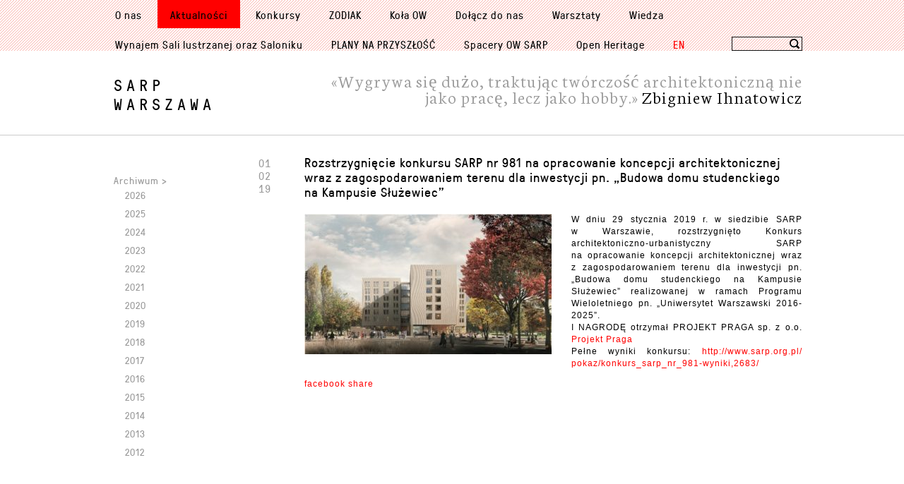

--- FILE ---
content_type: text/html; charset=UTF-8
request_url: https://sarp.warszawa.pl/rozstrzygniecie-konkursu-sarp-nr-981-na-opracowanie-koncepcji-architektonicznej-wraz-z-zagospodarowaniem-terenu-dla-inwestycji-pn-budowa-domu-studenckiego-na-kampusie-sluzewiec/
body_size: 9166
content:
<!DOCTYPE html>
<html lang="pl-PL">
<head>

	<meta charset="UTF-8" />
	<meta name="viewport" content="width=device-width" />
	<title>Rozstrzygnięcie konkursu SARP nr 981 na opracowanie koncepcji architektonicznej wraz z zagospodarowaniem terenu dla inwestycji pn. „Budowa domu studenckiego na Kampusie Służewiec” | Oddział Warszawski SARP</title>
	<link rel="profile" href="https://gmpg.org/xfn/11" />
	<link rel="pingback" href="https://sarp.warszawa.pl/wordpress/xmlrpc.php" />

  <link rel="shortcut icon" href="https://sarp.warszawa.pl/wordpress/wp-content/themes/sarp/img/favicon.ico" />
  <link rel="apple-touch-icon" sizes="57x57" href="https://sarp.warszawa.pl/wordpress/wp-content/themes/sarp/img/apple-touch-icon-57x57.png"> 

	<meta name='robots' content='max-image-preview:large' />
<link rel="alternate" type="application/rss+xml" title="Oddział Warszawski SARP &raquo; Kanał z wpisami" href="https://sarp.warszawa.pl/feed/" />
<link rel="alternate" title="oEmbed (JSON)" type="application/json+oembed" href="https://sarp.warszawa.pl/wp-json/oembed/1.0/embed?url=https%3A%2F%2Fsarp.warszawa.pl%2Frozstrzygniecie-konkursu-sarp-nr-981-na-opracowanie-koncepcji-architektonicznej-wraz-z-zagospodarowaniem-terenu-dla-inwestycji-pn-budowa-domu-studenckiego-na-kampusie-sluzewiec%2F" />
<link rel="alternate" title="oEmbed (XML)" type="text/xml+oembed" href="https://sarp.warszawa.pl/wp-json/oembed/1.0/embed?url=https%3A%2F%2Fsarp.warszawa.pl%2Frozstrzygniecie-konkursu-sarp-nr-981-na-opracowanie-koncepcji-architektonicznej-wraz-z-zagospodarowaniem-terenu-dla-inwestycji-pn-budowa-domu-studenckiego-na-kampusie-sluzewiec%2F&#038;format=xml" />
<style id='wp-img-auto-sizes-contain-inline-css' type='text/css'>
img:is([sizes=auto i],[sizes^="auto," i]){contain-intrinsic-size:3000px 1500px}
/*# sourceURL=wp-img-auto-sizes-contain-inline-css */
</style>
<style id='wp-emoji-styles-inline-css' type='text/css'>

	img.wp-smiley, img.emoji {
		display: inline !important;
		border: none !important;
		box-shadow: none !important;
		height: 1em !important;
		width: 1em !important;
		margin: 0 0.07em !important;
		vertical-align: -0.1em !important;
		background: none !important;
		padding: 0 !important;
	}
/*# sourceURL=wp-emoji-styles-inline-css */
</style>
<style id='wp-block-library-inline-css' type='text/css'>
:root{--wp-block-synced-color:#7a00df;--wp-block-synced-color--rgb:122,0,223;--wp-bound-block-color:var(--wp-block-synced-color);--wp-editor-canvas-background:#ddd;--wp-admin-theme-color:#007cba;--wp-admin-theme-color--rgb:0,124,186;--wp-admin-theme-color-darker-10:#006ba1;--wp-admin-theme-color-darker-10--rgb:0,107,160.5;--wp-admin-theme-color-darker-20:#005a87;--wp-admin-theme-color-darker-20--rgb:0,90,135;--wp-admin-border-width-focus:2px}@media (min-resolution:192dpi){:root{--wp-admin-border-width-focus:1.5px}}.wp-element-button{cursor:pointer}:root .has-very-light-gray-background-color{background-color:#eee}:root .has-very-dark-gray-background-color{background-color:#313131}:root .has-very-light-gray-color{color:#eee}:root .has-very-dark-gray-color{color:#313131}:root .has-vivid-green-cyan-to-vivid-cyan-blue-gradient-background{background:linear-gradient(135deg,#00d084,#0693e3)}:root .has-purple-crush-gradient-background{background:linear-gradient(135deg,#34e2e4,#4721fb 50%,#ab1dfe)}:root .has-hazy-dawn-gradient-background{background:linear-gradient(135deg,#faaca8,#dad0ec)}:root .has-subdued-olive-gradient-background{background:linear-gradient(135deg,#fafae1,#67a671)}:root .has-atomic-cream-gradient-background{background:linear-gradient(135deg,#fdd79a,#004a59)}:root .has-nightshade-gradient-background{background:linear-gradient(135deg,#330968,#31cdcf)}:root .has-midnight-gradient-background{background:linear-gradient(135deg,#020381,#2874fc)}:root{--wp--preset--font-size--normal:16px;--wp--preset--font-size--huge:42px}.has-regular-font-size{font-size:1em}.has-larger-font-size{font-size:2.625em}.has-normal-font-size{font-size:var(--wp--preset--font-size--normal)}.has-huge-font-size{font-size:var(--wp--preset--font-size--huge)}.has-text-align-center{text-align:center}.has-text-align-left{text-align:left}.has-text-align-right{text-align:right}.has-fit-text{white-space:nowrap!important}#end-resizable-editor-section{display:none}.aligncenter{clear:both}.items-justified-left{justify-content:flex-start}.items-justified-center{justify-content:center}.items-justified-right{justify-content:flex-end}.items-justified-space-between{justify-content:space-between}.screen-reader-text{border:0;clip-path:inset(50%);height:1px;margin:-1px;overflow:hidden;padding:0;position:absolute;width:1px;word-wrap:normal!important}.screen-reader-text:focus{background-color:#ddd;clip-path:none;color:#444;display:block;font-size:1em;height:auto;left:5px;line-height:normal;padding:15px 23px 14px;text-decoration:none;top:5px;width:auto;z-index:100000}html :where(.has-border-color){border-style:solid}html :where([style*=border-top-color]){border-top-style:solid}html :where([style*=border-right-color]){border-right-style:solid}html :where([style*=border-bottom-color]){border-bottom-style:solid}html :where([style*=border-left-color]){border-left-style:solid}html :where([style*=border-width]){border-style:solid}html :where([style*=border-top-width]){border-top-style:solid}html :where([style*=border-right-width]){border-right-style:solid}html :where([style*=border-bottom-width]){border-bottom-style:solid}html :where([style*=border-left-width]){border-left-style:solid}html :where(img[class*=wp-image-]){height:auto;max-width:100%}:where(figure){margin:0 0 1em}html :where(.is-position-sticky){--wp-admin--admin-bar--position-offset:var(--wp-admin--admin-bar--height,0px)}@media screen and (max-width:600px){html :where(.is-position-sticky){--wp-admin--admin-bar--position-offset:0px}}

/*# sourceURL=wp-block-library-inline-css */
</style><style id='global-styles-inline-css' type='text/css'>
:root{--wp--preset--aspect-ratio--square: 1;--wp--preset--aspect-ratio--4-3: 4/3;--wp--preset--aspect-ratio--3-4: 3/4;--wp--preset--aspect-ratio--3-2: 3/2;--wp--preset--aspect-ratio--2-3: 2/3;--wp--preset--aspect-ratio--16-9: 16/9;--wp--preset--aspect-ratio--9-16: 9/16;--wp--preset--color--black: #000000;--wp--preset--color--cyan-bluish-gray: #abb8c3;--wp--preset--color--white: #ffffff;--wp--preset--color--pale-pink: #f78da7;--wp--preset--color--vivid-red: #cf2e2e;--wp--preset--color--luminous-vivid-orange: #ff6900;--wp--preset--color--luminous-vivid-amber: #fcb900;--wp--preset--color--light-green-cyan: #7bdcb5;--wp--preset--color--vivid-green-cyan: #00d084;--wp--preset--color--pale-cyan-blue: #8ed1fc;--wp--preset--color--vivid-cyan-blue: #0693e3;--wp--preset--color--vivid-purple: #9b51e0;--wp--preset--gradient--vivid-cyan-blue-to-vivid-purple: linear-gradient(135deg,rgb(6,147,227) 0%,rgb(155,81,224) 100%);--wp--preset--gradient--light-green-cyan-to-vivid-green-cyan: linear-gradient(135deg,rgb(122,220,180) 0%,rgb(0,208,130) 100%);--wp--preset--gradient--luminous-vivid-amber-to-luminous-vivid-orange: linear-gradient(135deg,rgb(252,185,0) 0%,rgb(255,105,0) 100%);--wp--preset--gradient--luminous-vivid-orange-to-vivid-red: linear-gradient(135deg,rgb(255,105,0) 0%,rgb(207,46,46) 100%);--wp--preset--gradient--very-light-gray-to-cyan-bluish-gray: linear-gradient(135deg,rgb(238,238,238) 0%,rgb(169,184,195) 100%);--wp--preset--gradient--cool-to-warm-spectrum: linear-gradient(135deg,rgb(74,234,220) 0%,rgb(151,120,209) 20%,rgb(207,42,186) 40%,rgb(238,44,130) 60%,rgb(251,105,98) 80%,rgb(254,248,76) 100%);--wp--preset--gradient--blush-light-purple: linear-gradient(135deg,rgb(255,206,236) 0%,rgb(152,150,240) 100%);--wp--preset--gradient--blush-bordeaux: linear-gradient(135deg,rgb(254,205,165) 0%,rgb(254,45,45) 50%,rgb(107,0,62) 100%);--wp--preset--gradient--luminous-dusk: linear-gradient(135deg,rgb(255,203,112) 0%,rgb(199,81,192) 50%,rgb(65,88,208) 100%);--wp--preset--gradient--pale-ocean: linear-gradient(135deg,rgb(255,245,203) 0%,rgb(182,227,212) 50%,rgb(51,167,181) 100%);--wp--preset--gradient--electric-grass: linear-gradient(135deg,rgb(202,248,128) 0%,rgb(113,206,126) 100%);--wp--preset--gradient--midnight: linear-gradient(135deg,rgb(2,3,129) 0%,rgb(40,116,252) 100%);--wp--preset--font-size--small: 13px;--wp--preset--font-size--medium: 20px;--wp--preset--font-size--large: 36px;--wp--preset--font-size--x-large: 42px;--wp--preset--spacing--20: 0.44rem;--wp--preset--spacing--30: 0.67rem;--wp--preset--spacing--40: 1rem;--wp--preset--spacing--50: 1.5rem;--wp--preset--spacing--60: 2.25rem;--wp--preset--spacing--70: 3.38rem;--wp--preset--spacing--80: 5.06rem;--wp--preset--shadow--natural: 6px 6px 9px rgba(0, 0, 0, 0.2);--wp--preset--shadow--deep: 12px 12px 50px rgba(0, 0, 0, 0.4);--wp--preset--shadow--sharp: 6px 6px 0px rgba(0, 0, 0, 0.2);--wp--preset--shadow--outlined: 6px 6px 0px -3px rgb(255, 255, 255), 6px 6px rgb(0, 0, 0);--wp--preset--shadow--crisp: 6px 6px 0px rgb(0, 0, 0);}:where(.is-layout-flex){gap: 0.5em;}:where(.is-layout-grid){gap: 0.5em;}body .is-layout-flex{display: flex;}.is-layout-flex{flex-wrap: wrap;align-items: center;}.is-layout-flex > :is(*, div){margin: 0;}body .is-layout-grid{display: grid;}.is-layout-grid > :is(*, div){margin: 0;}:where(.wp-block-columns.is-layout-flex){gap: 2em;}:where(.wp-block-columns.is-layout-grid){gap: 2em;}:where(.wp-block-post-template.is-layout-flex){gap: 1.25em;}:where(.wp-block-post-template.is-layout-grid){gap: 1.25em;}.has-black-color{color: var(--wp--preset--color--black) !important;}.has-cyan-bluish-gray-color{color: var(--wp--preset--color--cyan-bluish-gray) !important;}.has-white-color{color: var(--wp--preset--color--white) !important;}.has-pale-pink-color{color: var(--wp--preset--color--pale-pink) !important;}.has-vivid-red-color{color: var(--wp--preset--color--vivid-red) !important;}.has-luminous-vivid-orange-color{color: var(--wp--preset--color--luminous-vivid-orange) !important;}.has-luminous-vivid-amber-color{color: var(--wp--preset--color--luminous-vivid-amber) !important;}.has-light-green-cyan-color{color: var(--wp--preset--color--light-green-cyan) !important;}.has-vivid-green-cyan-color{color: var(--wp--preset--color--vivid-green-cyan) !important;}.has-pale-cyan-blue-color{color: var(--wp--preset--color--pale-cyan-blue) !important;}.has-vivid-cyan-blue-color{color: var(--wp--preset--color--vivid-cyan-blue) !important;}.has-vivid-purple-color{color: var(--wp--preset--color--vivid-purple) !important;}.has-black-background-color{background-color: var(--wp--preset--color--black) !important;}.has-cyan-bluish-gray-background-color{background-color: var(--wp--preset--color--cyan-bluish-gray) !important;}.has-white-background-color{background-color: var(--wp--preset--color--white) !important;}.has-pale-pink-background-color{background-color: var(--wp--preset--color--pale-pink) !important;}.has-vivid-red-background-color{background-color: var(--wp--preset--color--vivid-red) !important;}.has-luminous-vivid-orange-background-color{background-color: var(--wp--preset--color--luminous-vivid-orange) !important;}.has-luminous-vivid-amber-background-color{background-color: var(--wp--preset--color--luminous-vivid-amber) !important;}.has-light-green-cyan-background-color{background-color: var(--wp--preset--color--light-green-cyan) !important;}.has-vivid-green-cyan-background-color{background-color: var(--wp--preset--color--vivid-green-cyan) !important;}.has-pale-cyan-blue-background-color{background-color: var(--wp--preset--color--pale-cyan-blue) !important;}.has-vivid-cyan-blue-background-color{background-color: var(--wp--preset--color--vivid-cyan-blue) !important;}.has-vivid-purple-background-color{background-color: var(--wp--preset--color--vivid-purple) !important;}.has-black-border-color{border-color: var(--wp--preset--color--black) !important;}.has-cyan-bluish-gray-border-color{border-color: var(--wp--preset--color--cyan-bluish-gray) !important;}.has-white-border-color{border-color: var(--wp--preset--color--white) !important;}.has-pale-pink-border-color{border-color: var(--wp--preset--color--pale-pink) !important;}.has-vivid-red-border-color{border-color: var(--wp--preset--color--vivid-red) !important;}.has-luminous-vivid-orange-border-color{border-color: var(--wp--preset--color--luminous-vivid-orange) !important;}.has-luminous-vivid-amber-border-color{border-color: var(--wp--preset--color--luminous-vivid-amber) !important;}.has-light-green-cyan-border-color{border-color: var(--wp--preset--color--light-green-cyan) !important;}.has-vivid-green-cyan-border-color{border-color: var(--wp--preset--color--vivid-green-cyan) !important;}.has-pale-cyan-blue-border-color{border-color: var(--wp--preset--color--pale-cyan-blue) !important;}.has-vivid-cyan-blue-border-color{border-color: var(--wp--preset--color--vivid-cyan-blue) !important;}.has-vivid-purple-border-color{border-color: var(--wp--preset--color--vivid-purple) !important;}.has-vivid-cyan-blue-to-vivid-purple-gradient-background{background: var(--wp--preset--gradient--vivid-cyan-blue-to-vivid-purple) !important;}.has-light-green-cyan-to-vivid-green-cyan-gradient-background{background: var(--wp--preset--gradient--light-green-cyan-to-vivid-green-cyan) !important;}.has-luminous-vivid-amber-to-luminous-vivid-orange-gradient-background{background: var(--wp--preset--gradient--luminous-vivid-amber-to-luminous-vivid-orange) !important;}.has-luminous-vivid-orange-to-vivid-red-gradient-background{background: var(--wp--preset--gradient--luminous-vivid-orange-to-vivid-red) !important;}.has-very-light-gray-to-cyan-bluish-gray-gradient-background{background: var(--wp--preset--gradient--very-light-gray-to-cyan-bluish-gray) !important;}.has-cool-to-warm-spectrum-gradient-background{background: var(--wp--preset--gradient--cool-to-warm-spectrum) !important;}.has-blush-light-purple-gradient-background{background: var(--wp--preset--gradient--blush-light-purple) !important;}.has-blush-bordeaux-gradient-background{background: var(--wp--preset--gradient--blush-bordeaux) !important;}.has-luminous-dusk-gradient-background{background: var(--wp--preset--gradient--luminous-dusk) !important;}.has-pale-ocean-gradient-background{background: var(--wp--preset--gradient--pale-ocean) !important;}.has-electric-grass-gradient-background{background: var(--wp--preset--gradient--electric-grass) !important;}.has-midnight-gradient-background{background: var(--wp--preset--gradient--midnight) !important;}.has-small-font-size{font-size: var(--wp--preset--font-size--small) !important;}.has-medium-font-size{font-size: var(--wp--preset--font-size--medium) !important;}.has-large-font-size{font-size: var(--wp--preset--font-size--large) !important;}.has-x-large-font-size{font-size: var(--wp--preset--font-size--x-large) !important;}
/*# sourceURL=global-styles-inline-css */
</style>

<style id='classic-theme-styles-inline-css' type='text/css'>
/*! This file is auto-generated */
.wp-block-button__link{color:#fff;background-color:#32373c;border-radius:9999px;box-shadow:none;text-decoration:none;padding:calc(.667em + 2px) calc(1.333em + 2px);font-size:1.125em}.wp-block-file__button{background:#32373c;color:#fff;text-decoration:none}
/*# sourceURL=/wp-includes/css/classic-themes.min.css */
</style>
<link rel='stylesheet' id='style-css' href='https://sarp.warszawa.pl/wordpress/wp-content/themes/sarp/style.css?ver=20171009-1' type='text/css' media='all' />
<script type="text/javascript" src="https://sarp.warszawa.pl/wordpress/wp-content/themes/sarp/js/jquery-1.9.1.min.js?ver=1.9.1" id="jquery-js"></script>
<script type="text/javascript" src="https://sarp.warszawa.pl/wordpress/wp-content/plugins/flexo-archives-widget/flexo-anim.js?ver=2.0" id="flexo-js"></script>
<link rel="https://api.w.org/" href="https://sarp.warszawa.pl/wp-json/" /><link rel="alternate" title="JSON" type="application/json" href="https://sarp.warszawa.pl/wp-json/wp/v2/posts/11743" /><link rel="EditURI" type="application/rsd+xml" title="RSD" href="https://sarp.warszawa.pl/wordpress/xmlrpc.php?rsd" />
<meta name="generator" content="WordPress 6.9" />
<link rel="canonical" href="https://sarp.warszawa.pl/rozstrzygniecie-konkursu-sarp-nr-981-na-opracowanie-koncepcji-architektonicznej-wraz-z-zagospodarowaniem-terenu-dla-inwestycji-pn-budowa-domu-studenckiego-na-kampusie-sluzewiec/" />
<link rel='shortlink' href='https://sarp.warszawa.pl/?p=11743' />

</head>

<body data-rsssl=1 class="wp-singular post-template-default single single-post postid-11743 single-format-standard wp-theme-sarp">

  <header role="banner">

  	
    <div class="banner">

      <nav role="navigation">
        <div class="inner">
          <ul id="menu-glowne-menu" class="mainnav"><li id="menu-item-7538" class="menu-item menu-item-type-post_type menu-item-object-page menu-item-7538"><a href="https://sarp.warszawa.pl/o-nas/">O nas</a></li>
<li id="menu-item-215" class="menu-item menu-item-type-custom menu-item-object-custom menu-item-215"><a href="/">Aktualności</a></li>
<li id="menu-item-65" class="menu-item menu-item-type-post_type menu-item-object-page menu-item-65"><a href="https://sarp.warszawa.pl/konkursy/">Konkursy</a></li>
<li id="menu-item-11486" class="menu-item menu-item-type-custom menu-item-object-custom menu-item-11486"><a href="http://pawilonzodiak.pl/">ZODIAK</a></li>
<li id="menu-item-7532" class="menu-item menu-item-type-post_type menu-item-object-page menu-item-7532"><a href="https://sarp.warszawa.pl/kola/">Koła OW</a></li>
<li id="menu-item-7539" class="menu-item menu-item-type-post_type menu-item-object-page menu-item-7539"><a href="https://sarp.warszawa.pl/o-nas/dolacz/">Dołącz do nas</a></li>
<li id="menu-item-7508" class="menu-item menu-item-type-post_type menu-item-object-page menu-item-7508"><a href="https://sarp.warszawa.pl/warsztaty/">Warsztaty</a></li>
<li id="menu-item-7509" class="menu-item menu-item-type-post_type menu-item-object-page menu-item-7509"><a href="https://sarp.warszawa.pl/wiedza/">Wiedza</a></li>
<li id="menu-item-11125" class="menu-item menu-item-type-post_type menu-item-object-page menu-item-11125"><a href="https://sarp.warszawa.pl/o-nas/wynajem_sali/">Wynajem Sali lustrzanej oraz Saloniku</a></li>
<li id="menu-item-18393" class="menu-item menu-item-type-post_type menu-item-object-page menu-item-18393"><a href="https://sarp.warszawa.pl/plany-na-przyszlosc-lab-2023-24/">PLANY NA PRZYSZŁOŚĆ</a></li>
<li id="menu-item-12363" class="menu-item menu-item-type-post_type menu-item-object-page menu-item-12363"><a href="https://sarp.warszawa.pl/spacery/">Spacery OW SARP</a></li>
<li id="menu-item-11080" class="menu-item menu-item-type-post_type menu-item-object-page menu-item-11080"><a href="https://sarp.warszawa.pl/h2020/">Open Heritage</a></li>
<li id="menu-item-7510" class="menu-item menu-item-type-post_type menu-item-object-page menu-item-7510"><a href="https://sarp.warszawa.pl/about-us/">EN</a></li>
</ul>          <div class="search_box">
            <form action="/search" class="search" id="searchbox_017530131646933556768:qj81jb0qgi0">
              <fieldset>
                <legend>Search box</legend>
                <p>
                  <input name="cx" type="hidden" value="017530131646933556768:qj81jb0qgi0">
                  <input name="cof" type="hidden" value="FORID:11">
                  <input id="sa" name="q" type="text">
                  <button name="sa" onclick="search(searchbox.value)" type="submit"><img src="/wordpress/wp-content/themes/sarp/img/search.svg" /></button>
                </p>
              </fieldset>
            </form>
          </div>
        </div><!-- /inner -->
      </nav>

      <div class="inner inner-header">

        <h1><a href="https://sarp.warszawa.pl/" rel="home">SARP<br />Warszawa</a></h1>

        
        
        <p class="slogan">&laquo;Wygrywa się dużo, traktując twórczość architektoniczną nie jako pracę, lecz jako hobby.&raquo; <cite>Zbigniew Ihnatowicz</cite></p>

      </div><!-- /inner -->

    </div><!-- /banner -->

  </header>

  <div id="content">

    <div class="inner">

	<section class="main" role="main-content">

			
				<article id="post-11743" class="post-11743 post type-post status-publish format-standard has-post-thumbnail hentry category-czlonkowskie category-wydarzenie-sarp category-konkurs">

  <div class="clearfix">
    <div class="post-content">

      <div class="post-head">
        <h3 class="post-title">Rozstrzygnięcie konkursu SARP nr 981 na&nbsp;opracowanie koncepcji architektonicznej wraz z&nbsp;zagospodarowaniem terenu dla inwestycji pn. „Budowa domu studenckiego na&nbsp;Kampusie Służewiec”</h3>
      </div>

      
        <img src="https://sarp.warszawa.pl/wordpress/wp-content/uploads/2019/02/1nagroda_png-e1548978048967.jpg" class="attachment-post-thumbnail size-post-thumbnail wp-post-image" alt="" decoding="async" fetchpriority="high" />
      
      <p><span id="fbPhotoSnowliftCaption" class="fbPhotosPhotoCaption" tabindex="0" aria-live="polite" data-ft="{&quot;tn&quot;:&quot;K&quot;}"><span class="hasCaption">W dniu 29 stycznia 2019 r. w&nbsp;siedzibie SARP w&nbsp;Warszawie, rozstrzygnięto Konkurs architektoniczno-urbanisty<wbr />czny SARP na&nbsp;opracowanie koncepcji architektonicznej wraz z&nbsp;zagospodarowaniem terenu dla inwestycji pn. „Budowa domu studenckiego na&nbsp;Kampusie Służewiec” realizowanej w&nbsp;ramach Programu Wieloletniego pn. „Uniwersytet Warszawski 2016-2025”.<br />
I NAGRODĘ otrzymał PROJEKT PRAGA sp. z&nbsp;o.o. <a href="https://www.facebook.com/projektpraga/?__tn__=%2CdK%2AF-R&amp;eid=ARBcxvDUt1v6XfmhPK5oK-78vgExNJ0cieuUMV6uTuoAor5qTK8EHvc14R02qkRog9sV0WQHzfZwGRj2" target="_blank" rel="noopener" data-hovercard="/ajax/hovercard/page.php?id=261389280583749&amp;extragetparams=%7B%22__tn__%22%3A%22%2CdK%2AF-R%22%2C%22eid%22%3A%22ARBcxvDUt1v6XfmhPK5oK-78vgExNJ0cieuUMV6uTuoAor5qTK8EHvc14R02qkRog9sV0WQHzfZwGRj2%22%2C%22directed_target_id%22%3Anull%2C%22groups_location%22%3Anull%7D" data-hovercard-prefer-more-content-show="1">Projekt Praga</a><br />
Pełne wyniki konkursu: <a href="http://www.sarp.org.pl/pokaz/konkurs_sarp_nr_981-wyniki,2683/?fbclid=IwAR2p9LTuC0UdS5c-9m_CGToCO4Xr361LR57eXJhnx24gNU_D9oa88Xi70A8" target="_blank" rel="nofollow noopener" data-lynx-uri="http://l.facebook.com/l.php?u=http%3A%2F%2Fwww.sarp.org.pl%2Fpokaz%2Fkonkurs_sarp_nr_981-wyniki%2C2683%2F%3Ffbclid%3DIwAR2p9LTuC0UdS5c-9m_CGToCO4Xr361LR57eXJhnx24gNU_D9oa88Xi70A8&amp;h=AT3TXZV6k3IDDrR8pQbMzOLiU46VCOXPj-XZtZSMai5Tz27OjjrJHUdt8p7prjJTAbMlp6GJ0onTy-rnPcMGnm-jXxcL2WRDd_-8s4Zzc9yeYr8dyjsI9tbpr1xqMUo7qp2wtQGnGw" data-lynx-mode="hover">http://www.sarp.org.pl/<wbr />pokaz/<wbr />konkurs_sarp_nr_981-wyniki,<wbr />2683/</a></span></span></p>

      <p><a href="http://facebook.com/sharer.php?u=https://sarp.warszawa.pl/rozstrzygniecie-konkursu-sarp-nr-981-na-opracowanie-koncepcji-architektonicznej-wraz-z-zagospodarowaniem-terenu-dla-inwestycji-pn-budowa-domu-studenckiego-na-kampusie-sluzewiec/" target="_blank">facebook share</a></p>

    </div><!-- /post-content -->

    <aside>
      
        01<br /> 02<br /> 19
          </aside>
  
  </div>

	
	
</article><!-- /post -->

			
	</section><!-- /main -->

<aside class="sidebar" role="complimentary">

		<div id="text-2" class="widget widget_text">			<div class="textwidget"></div>
		</div><div id="flexo-archives-2" class="widget FlexoArchives_widget_archives"><h5 class="widget-title">Archiwum &gt;</h5><ul><li><a href="https://sarp.warszawa.pl/2026/" class="flexo-link" title="Year 2026 archives" >2026</a><ul class="flexo-list">
	<li><a href='https://sarp.warszawa.pl/2026/01/'>styczeń</a></li>
</ul></li></ul><ul><li><a href="https://sarp.warszawa.pl/2025/" class="flexo-link" title="Year 2025 archives" >2025</a><ul class="flexo-list">
	<li><a href='https://sarp.warszawa.pl/2025/01/'>styczeń</a></li>
	<li><a href='https://sarp.warszawa.pl/2025/02/'>luty</a></li>
	<li><a href='https://sarp.warszawa.pl/2025/03/'>marzec</a></li>
	<li><a href='https://sarp.warszawa.pl/2025/04/'>kwiecień</a></li>
	<li><a href='https://sarp.warszawa.pl/2025/05/'>maj</a></li>
	<li><a href='https://sarp.warszawa.pl/2025/06/'>czerwiec</a></li>
	<li><a href='https://sarp.warszawa.pl/2025/07/'>lipiec</a></li>
	<li><a href='https://sarp.warszawa.pl/2025/08/'>sierpień</a></li>
	<li><a href='https://sarp.warszawa.pl/2025/09/'>wrzesień</a></li>
	<li><a href='https://sarp.warszawa.pl/2025/10/'>październik</a></li>
	<li><a href='https://sarp.warszawa.pl/2025/11/'>listopad</a></li>
	<li><a href='https://sarp.warszawa.pl/2025/12/'>grudzień</a></li>
</ul></li></ul><ul><li><a href="https://sarp.warszawa.pl/2024/" class="flexo-link" title="Year 2024 archives" >2024</a><ul class="flexo-list">
	<li><a href='https://sarp.warszawa.pl/2024/01/'>styczeń</a></li>
	<li><a href='https://sarp.warszawa.pl/2024/02/'>luty</a></li>
	<li><a href='https://sarp.warszawa.pl/2024/03/'>marzec</a></li>
	<li><a href='https://sarp.warszawa.pl/2024/04/'>kwiecień</a></li>
	<li><a href='https://sarp.warszawa.pl/2024/05/'>maj</a></li>
	<li><a href='https://sarp.warszawa.pl/2024/06/'>czerwiec</a></li>
	<li><a href='https://sarp.warszawa.pl/2024/07/'>lipiec</a></li>
	<li><a href='https://sarp.warszawa.pl/2024/08/'>sierpień</a></li>
	<li><a href='https://sarp.warszawa.pl/2024/09/'>wrzesień</a></li>
	<li><a href='https://sarp.warszawa.pl/2024/10/'>październik</a></li>
	<li><a href='https://sarp.warszawa.pl/2024/11/'>listopad</a></li>
	<li><a href='https://sarp.warszawa.pl/2024/12/'>grudzień</a></li>
</ul></li></ul><ul><li><a href="https://sarp.warszawa.pl/2023/" class="flexo-link" title="Year 2023 archives" >2023</a><ul class="flexo-list">
	<li><a href='https://sarp.warszawa.pl/2023/01/'>styczeń</a></li>
	<li><a href='https://sarp.warszawa.pl/2023/02/'>luty</a></li>
	<li><a href='https://sarp.warszawa.pl/2023/03/'>marzec</a></li>
	<li><a href='https://sarp.warszawa.pl/2023/04/'>kwiecień</a></li>
	<li><a href='https://sarp.warszawa.pl/2023/05/'>maj</a></li>
	<li><a href='https://sarp.warszawa.pl/2023/06/'>czerwiec</a></li>
	<li><a href='https://sarp.warszawa.pl/2023/07/'>lipiec</a></li>
	<li><a href='https://sarp.warszawa.pl/2023/08/'>sierpień</a></li>
	<li><a href='https://sarp.warszawa.pl/2023/09/'>wrzesień</a></li>
	<li><a href='https://sarp.warszawa.pl/2023/10/'>październik</a></li>
	<li><a href='https://sarp.warszawa.pl/2023/11/'>listopad</a></li>
	<li><a href='https://sarp.warszawa.pl/2023/12/'>grudzień</a></li>
</ul></li></ul><ul><li><a href="https://sarp.warszawa.pl/2022/" class="flexo-link" title="Year 2022 archives" >2022</a><ul class="flexo-list">
	<li><a href='https://sarp.warszawa.pl/2022/01/'>styczeń</a></li>
	<li><a href='https://sarp.warszawa.pl/2022/02/'>luty</a></li>
	<li><a href='https://sarp.warszawa.pl/2022/03/'>marzec</a></li>
	<li><a href='https://sarp.warszawa.pl/2022/04/'>kwiecień</a></li>
	<li><a href='https://sarp.warszawa.pl/2022/05/'>maj</a></li>
	<li><a href='https://sarp.warszawa.pl/2022/06/'>czerwiec</a></li>
	<li><a href='https://sarp.warszawa.pl/2022/07/'>lipiec</a></li>
	<li><a href='https://sarp.warszawa.pl/2022/08/'>sierpień</a></li>
	<li><a href='https://sarp.warszawa.pl/2022/09/'>wrzesień</a></li>
	<li><a href='https://sarp.warszawa.pl/2022/10/'>październik</a></li>
	<li><a href='https://sarp.warszawa.pl/2022/11/'>listopad</a></li>
	<li><a href='https://sarp.warszawa.pl/2022/12/'>grudzień</a></li>
</ul></li></ul><ul><li><a href="https://sarp.warszawa.pl/2021/" class="flexo-link" title="Year 2021 archives" >2021</a><ul class="flexo-list">
	<li><a href='https://sarp.warszawa.pl/2021/01/'>styczeń</a></li>
	<li><a href='https://sarp.warszawa.pl/2021/02/'>luty</a></li>
	<li><a href='https://sarp.warszawa.pl/2021/03/'>marzec</a></li>
	<li><a href='https://sarp.warszawa.pl/2021/04/'>kwiecień</a></li>
	<li><a href='https://sarp.warszawa.pl/2021/05/'>maj</a></li>
	<li><a href='https://sarp.warszawa.pl/2021/06/'>czerwiec</a></li>
	<li><a href='https://sarp.warszawa.pl/2021/07/'>lipiec</a></li>
	<li><a href='https://sarp.warszawa.pl/2021/08/'>sierpień</a></li>
	<li><a href='https://sarp.warszawa.pl/2021/09/'>wrzesień</a></li>
	<li><a href='https://sarp.warszawa.pl/2021/10/'>październik</a></li>
	<li><a href='https://sarp.warszawa.pl/2021/11/'>listopad</a></li>
	<li><a href='https://sarp.warszawa.pl/2021/12/'>grudzień</a></li>
</ul></li></ul><ul><li><a href="https://sarp.warszawa.pl/2020/" class="flexo-link" title="Year 2020 archives" >2020</a><ul class="flexo-list">
	<li><a href='https://sarp.warszawa.pl/2020/01/'>styczeń</a></li>
	<li><a href='https://sarp.warszawa.pl/2020/02/'>luty</a></li>
	<li><a href='https://sarp.warszawa.pl/2020/03/'>marzec</a></li>
	<li><a href='https://sarp.warszawa.pl/2020/04/'>kwiecień</a></li>
	<li><a href='https://sarp.warszawa.pl/2020/05/'>maj</a></li>
	<li><a href='https://sarp.warszawa.pl/2020/06/'>czerwiec</a></li>
	<li><a href='https://sarp.warszawa.pl/2020/07/'>lipiec</a></li>
	<li><a href='https://sarp.warszawa.pl/2020/08/'>sierpień</a></li>
	<li><a href='https://sarp.warszawa.pl/2020/09/'>wrzesień</a></li>
	<li><a href='https://sarp.warszawa.pl/2020/10/'>październik</a></li>
	<li><a href='https://sarp.warszawa.pl/2020/11/'>listopad</a></li>
	<li><a href='https://sarp.warszawa.pl/2020/12/'>grudzień</a></li>
</ul></li></ul><ul><li><a href="https://sarp.warszawa.pl/2019/" class="flexo-link" title="Year 2019 archives" >2019</a><ul class="flexo-list">
	<li><a href='https://sarp.warszawa.pl/2019/01/'>styczeń</a></li>
	<li><a href='https://sarp.warszawa.pl/2019/02/'>luty</a></li>
	<li><a href='https://sarp.warszawa.pl/2019/03/'>marzec</a></li>
	<li><a href='https://sarp.warszawa.pl/2019/04/'>kwiecień</a></li>
	<li><a href='https://sarp.warszawa.pl/2019/05/'>maj</a></li>
	<li><a href='https://sarp.warszawa.pl/2019/06/'>czerwiec</a></li>
	<li><a href='https://sarp.warszawa.pl/2019/07/'>lipiec</a></li>
	<li><a href='https://sarp.warszawa.pl/2019/08/'>sierpień</a></li>
	<li><a href='https://sarp.warszawa.pl/2019/09/'>wrzesień</a></li>
	<li><a href='https://sarp.warszawa.pl/2019/10/'>październik</a></li>
	<li><a href='https://sarp.warszawa.pl/2019/11/'>listopad</a></li>
	<li><a href='https://sarp.warszawa.pl/2019/12/'>grudzień</a></li>
</ul></li></ul><ul><li><a href="https://sarp.warszawa.pl/2018/" class="flexo-link" title="Year 2018 archives" >2018</a><ul class="flexo-list">
	<li><a href='https://sarp.warszawa.pl/2018/01/'>styczeń</a></li>
	<li><a href='https://sarp.warszawa.pl/2018/02/'>luty</a></li>
	<li><a href='https://sarp.warszawa.pl/2018/03/'>marzec</a></li>
	<li><a href='https://sarp.warszawa.pl/2018/04/'>kwiecień</a></li>
	<li><a href='https://sarp.warszawa.pl/2018/05/'>maj</a></li>
	<li><a href='https://sarp.warszawa.pl/2018/06/'>czerwiec</a></li>
	<li><a href='https://sarp.warszawa.pl/2018/07/'>lipiec</a></li>
	<li><a href='https://sarp.warszawa.pl/2018/08/'>sierpień</a></li>
	<li><a href='https://sarp.warszawa.pl/2018/09/'>wrzesień</a></li>
	<li><a href='https://sarp.warszawa.pl/2018/10/'>październik</a></li>
	<li><a href='https://sarp.warszawa.pl/2018/11/'>listopad</a></li>
	<li><a href='https://sarp.warszawa.pl/2018/12/'>grudzień</a></li>
</ul></li></ul><ul><li><a href="https://sarp.warszawa.pl/2017/" class="flexo-link" title="Year 2017 archives" >2017</a><ul class="flexo-list">
	<li><a href='https://sarp.warszawa.pl/2017/01/'>styczeń</a></li>
	<li><a href='https://sarp.warszawa.pl/2017/02/'>luty</a></li>
	<li><a href='https://sarp.warszawa.pl/2017/03/'>marzec</a></li>
	<li><a href='https://sarp.warszawa.pl/2017/04/'>kwiecień</a></li>
	<li><a href='https://sarp.warszawa.pl/2017/05/'>maj</a></li>
	<li><a href='https://sarp.warszawa.pl/2017/06/'>czerwiec</a></li>
	<li><a href='https://sarp.warszawa.pl/2017/07/'>lipiec</a></li>
	<li><a href='https://sarp.warszawa.pl/2017/08/'>sierpień</a></li>
	<li><a href='https://sarp.warszawa.pl/2017/09/'>wrzesień</a></li>
	<li><a href='https://sarp.warszawa.pl/2017/10/'>październik</a></li>
	<li><a href='https://sarp.warszawa.pl/2017/11/'>listopad</a></li>
	<li><a href='https://sarp.warszawa.pl/2017/12/'>grudzień</a></li>
</ul></li></ul><ul><li><a href="https://sarp.warszawa.pl/2016/" class="flexo-link" title="Year 2016 archives" >2016</a><ul class="flexo-list">
	<li><a href='https://sarp.warszawa.pl/2016/01/'>styczeń</a></li>
	<li><a href='https://sarp.warszawa.pl/2016/02/'>luty</a></li>
	<li><a href='https://sarp.warszawa.pl/2016/03/'>marzec</a></li>
	<li><a href='https://sarp.warszawa.pl/2016/04/'>kwiecień</a></li>
	<li><a href='https://sarp.warszawa.pl/2016/05/'>maj</a></li>
	<li><a href='https://sarp.warszawa.pl/2016/06/'>czerwiec</a></li>
	<li><a href='https://sarp.warszawa.pl/2016/07/'>lipiec</a></li>
	<li><a href='https://sarp.warszawa.pl/2016/08/'>sierpień</a></li>
	<li><a href='https://sarp.warszawa.pl/2016/09/'>wrzesień</a></li>
	<li><a href='https://sarp.warszawa.pl/2016/10/'>październik</a></li>
	<li><a href='https://sarp.warszawa.pl/2016/11/'>listopad</a></li>
	<li><a href='https://sarp.warszawa.pl/2016/12/'>grudzień</a></li>
</ul></li></ul><ul><li><a href="https://sarp.warszawa.pl/2015/" class="flexo-link" title="Year 2015 archives" >2015</a><ul class="flexo-list">
	<li><a href='https://sarp.warszawa.pl/2015/01/'>styczeń</a></li>
	<li><a href='https://sarp.warszawa.pl/2015/02/'>luty</a></li>
	<li><a href='https://sarp.warszawa.pl/2015/03/'>marzec</a></li>
	<li><a href='https://sarp.warszawa.pl/2015/04/'>kwiecień</a></li>
	<li><a href='https://sarp.warszawa.pl/2015/05/'>maj</a></li>
	<li><a href='https://sarp.warszawa.pl/2015/06/'>czerwiec</a></li>
	<li><a href='https://sarp.warszawa.pl/2015/07/'>lipiec</a></li>
	<li><a href='https://sarp.warszawa.pl/2015/08/'>sierpień</a></li>
	<li><a href='https://sarp.warszawa.pl/2015/09/'>wrzesień</a></li>
	<li><a href='https://sarp.warszawa.pl/2015/10/'>październik</a></li>
	<li><a href='https://sarp.warszawa.pl/2015/11/'>listopad</a></li>
	<li><a href='https://sarp.warszawa.pl/2015/12/'>grudzień</a></li>
</ul></li></ul><ul><li><a href="https://sarp.warszawa.pl/2014/" class="flexo-link" title="Year 2014 archives" >2014</a><ul class="flexo-list">
	<li><a href='https://sarp.warszawa.pl/2014/01/'>styczeń</a></li>
	<li><a href='https://sarp.warszawa.pl/2014/02/'>luty</a></li>
	<li><a href='https://sarp.warszawa.pl/2014/03/'>marzec</a></li>
	<li><a href='https://sarp.warszawa.pl/2014/04/'>kwiecień</a></li>
	<li><a href='https://sarp.warszawa.pl/2014/05/'>maj</a></li>
	<li><a href='https://sarp.warszawa.pl/2014/06/'>czerwiec</a></li>
	<li><a href='https://sarp.warszawa.pl/2014/07/'>lipiec</a></li>
	<li><a href='https://sarp.warszawa.pl/2014/08/'>sierpień</a></li>
	<li><a href='https://sarp.warszawa.pl/2014/09/'>wrzesień</a></li>
	<li><a href='https://sarp.warszawa.pl/2014/10/'>październik</a></li>
	<li><a href='https://sarp.warszawa.pl/2014/11/'>listopad</a></li>
	<li><a href='https://sarp.warszawa.pl/2014/12/'>grudzień</a></li>
</ul></li></ul><ul><li><a href="https://sarp.warszawa.pl/2013/" class="flexo-link" title="Year 2013 archives" >2013</a><ul class="flexo-list">
	<li><a href='https://sarp.warszawa.pl/2013/03/'>marzec</a></li>
	<li><a href='https://sarp.warszawa.pl/2013/04/'>kwiecień</a></li>
	<li><a href='https://sarp.warszawa.pl/2013/05/'>maj</a></li>
	<li><a href='https://sarp.warszawa.pl/2013/09/'>wrzesień</a></li>
	<li><a href='https://sarp.warszawa.pl/2013/10/'>październik</a></li>
	<li><a href='https://sarp.warszawa.pl/2013/11/'>listopad</a></li>
	<li><a href='https://sarp.warszawa.pl/2013/12/'>grudzień</a></li>
</ul></li></ul><ul><li><a href="https://sarp.warszawa.pl/2012/" class="flexo-link" title="Year 2012 archives" >2012</a><ul class="flexo-list">
	<li><a href='https://sarp.warszawa.pl/2012/11/'>listopad</a></li>
	<li><a href='https://sarp.warszawa.pl/2012/12/'>grudzień</a></li>
</ul></li></ul></div>
</aside>	</div><!-- /inner -->

</div><!-- /content -->

<footer>

	<div class="inner">

		<div class="adres">
			<h6>Kontakt</h6>
			<address>
				Oddział Warszawski SARP <br />
				00-366 Warszawa, Foksal 2 <br />
				<a href="#" class="email">biuro//sarp/warszawa/pl</a>
				<br />
				<br />
				Zapraszamy interesantów: <br /> poniedziałek-piątek 8.00-16.00 <br />
			</address>

			<dl>
				<dt>t</dt>
				<dd>22 826 74 39</dd>
			</dl>

		</div><!-- /adres -->
		
		<nav class="tools">
			<ul id="menu-stopka" class="menu">
              <li><a href="https://sarp.warszawa.pl/archiwum/">archiwum</a></li>
	      <li id="newsletter">
	        <a href="#">newsletter</a>
	        <p>
	          <input type="text" value="" placeholder="adres e-mail"/>
	          <span id="message"></span>
	        </p>
	      </li>
				<li><a href="https://www.facebook.com/sarpwarszawa/" target="_blank">facebook</a></li>
				<li><a href="/?feed=rss">rss</a></li>
				
			</ul>
		</nav>

		<p class="credit"><a href="#" class="email">webmaster//sarp/warszawa/pl</a>
			<br><br> 
			<img src="https://sarp.warszawa.pl/wordpress/wp-content/uploads/2021/02/plansza-informacyjna-PFR-pion-srodkowa-1.jpg" width="185" height="185">

		</p>
		
	
		
	</div><!-- /inner -->

	<div class="info">
		<p>strona korzysta z technologii cookies i użytkownik może je wyłączyć w ustawieniach przeglądarki. <a href="https://sarp.warszawa.pl/cookies">polityka</a> </p>
	</div>

	
</footer>

<script type="speculationrules">
{"prefetch":[{"source":"document","where":{"and":[{"href_matches":"/*"},{"not":{"href_matches":["/wordpress/wp-*.php","/wordpress/wp-admin/*","/wordpress/wp-content/uploads/*","/wordpress/wp-content/*","/wordpress/wp-content/plugins/*","/wordpress/wp-content/themes/sarp/*","/*\\?(.+)"]}},{"not":{"selector_matches":"a[rel~=\"nofollow\"]"}},{"not":{"selector_matches":".no-prefetch, .no-prefetch a"}}]},"eagerness":"conservative"}]}
</script>
<script type="text/javascript" src="https://sarp.warszawa.pl/wordpress/wp-content/themes/sarp/js/plugins.js?ver=20171009-1" id="sarp-plugins-js"></script>
<script type="text/javascript" src="https://sarp.warszawa.pl/wordpress/wp-content/themes/sarp/js/app.js?ver=20171009-1" id="sarp-app-js"></script>
<script type="text/javascript" src="https://sarp.warszawa.pl/wordpress/wp-content/plugins/page-links-to/dist/new-tab.js?ver=3.3.5" id="page-links-to-js"></script>
<script id="wp-emoji-settings" type="application/json">
{"baseUrl":"https://s.w.org/images/core/emoji/17.0.2/72x72/","ext":".png","svgUrl":"https://s.w.org/images/core/emoji/17.0.2/svg/","svgExt":".svg","source":{"concatemoji":"https://sarp.warszawa.pl/wordpress/wp-includes/js/wp-emoji-release.min.js?ver=6.9"}}
</script>
<script type="module">
/* <![CDATA[ */
/*! This file is auto-generated */
const a=JSON.parse(document.getElementById("wp-emoji-settings").textContent),o=(window._wpemojiSettings=a,"wpEmojiSettingsSupports"),s=["flag","emoji"];function i(e){try{var t={supportTests:e,timestamp:(new Date).valueOf()};sessionStorage.setItem(o,JSON.stringify(t))}catch(e){}}function c(e,t,n){e.clearRect(0,0,e.canvas.width,e.canvas.height),e.fillText(t,0,0);t=new Uint32Array(e.getImageData(0,0,e.canvas.width,e.canvas.height).data);e.clearRect(0,0,e.canvas.width,e.canvas.height),e.fillText(n,0,0);const a=new Uint32Array(e.getImageData(0,0,e.canvas.width,e.canvas.height).data);return t.every((e,t)=>e===a[t])}function p(e,t){e.clearRect(0,0,e.canvas.width,e.canvas.height),e.fillText(t,0,0);var n=e.getImageData(16,16,1,1);for(let e=0;e<n.data.length;e++)if(0!==n.data[e])return!1;return!0}function u(e,t,n,a){switch(t){case"flag":return n(e,"\ud83c\udff3\ufe0f\u200d\u26a7\ufe0f","\ud83c\udff3\ufe0f\u200b\u26a7\ufe0f")?!1:!n(e,"\ud83c\udde8\ud83c\uddf6","\ud83c\udde8\u200b\ud83c\uddf6")&&!n(e,"\ud83c\udff4\udb40\udc67\udb40\udc62\udb40\udc65\udb40\udc6e\udb40\udc67\udb40\udc7f","\ud83c\udff4\u200b\udb40\udc67\u200b\udb40\udc62\u200b\udb40\udc65\u200b\udb40\udc6e\u200b\udb40\udc67\u200b\udb40\udc7f");case"emoji":return!a(e,"\ud83e\u1fac8")}return!1}function f(e,t,n,a){let r;const o=(r="undefined"!=typeof WorkerGlobalScope&&self instanceof WorkerGlobalScope?new OffscreenCanvas(300,150):document.createElement("canvas")).getContext("2d",{willReadFrequently:!0}),s=(o.textBaseline="top",o.font="600 32px Arial",{});return e.forEach(e=>{s[e]=t(o,e,n,a)}),s}function r(e){var t=document.createElement("script");t.src=e,t.defer=!0,document.head.appendChild(t)}a.supports={everything:!0,everythingExceptFlag:!0},new Promise(t=>{let n=function(){try{var e=JSON.parse(sessionStorage.getItem(o));if("object"==typeof e&&"number"==typeof e.timestamp&&(new Date).valueOf()<e.timestamp+604800&&"object"==typeof e.supportTests)return e.supportTests}catch(e){}return null}();if(!n){if("undefined"!=typeof Worker&&"undefined"!=typeof OffscreenCanvas&&"undefined"!=typeof URL&&URL.createObjectURL&&"undefined"!=typeof Blob)try{var e="postMessage("+f.toString()+"("+[JSON.stringify(s),u.toString(),c.toString(),p.toString()].join(",")+"));",a=new Blob([e],{type:"text/javascript"});const r=new Worker(URL.createObjectURL(a),{name:"wpTestEmojiSupports"});return void(r.onmessage=e=>{i(n=e.data),r.terminate(),t(n)})}catch(e){}i(n=f(s,u,c,p))}t(n)}).then(e=>{for(const n in e)a.supports[n]=e[n],a.supports.everything=a.supports.everything&&a.supports[n],"flag"!==n&&(a.supports.everythingExceptFlag=a.supports.everythingExceptFlag&&a.supports[n]);var t;a.supports.everythingExceptFlag=a.supports.everythingExceptFlag&&!a.supports.flag,a.supports.everything||((t=a.source||{}).concatemoji?r(t.concatemoji):t.wpemoji&&t.twemoji&&(r(t.twemoji),r(t.wpemoji)))});
//# sourceURL=https://sarp.warszawa.pl/wordpress/wp-includes/js/wp-emoji-loader.min.js
/* ]]> */
</script>
</body>

</html>
<!--
Performance optimized by W3 Total Cache. Learn more: https://www.boldgrid.com/w3-total-cache/


Served from: sarp.warszawa.pl @ 2026-01-21 14:15:02 by W3 Total Cache
-->

--- FILE ---
content_type: text/css
request_url: https://sarp.warszawa.pl/wordpress/wp-content/themes/sarp/style.css?ver=20171009-1
body_size: 182
content:
 /*
Theme Name: SARP Warszawa
Author: klikam.pl
Author URI: http://klikam.pl
Version: 0.1
License: MIT License (MIT)
License URI: http://opensource.org/licenses/MIT
*/

/* This brings in all the Sass styles from the /sass folder */

@import 'css/normalize.css';
@import 'css/fonts.css';
@import 'css/flexslider.css';
@import 'css/style.css';
@import 'css/dodatkowe.css';
@import 'css/image-fix.css';

--- FILE ---
content_type: image/svg+xml
request_url: https://sarp.warszawa.pl/wordpress/wp-content/themes/sarp/img/search.svg
body_size: 412
content:
<?xml version="1.0" encoding="utf-8"?>
<!-- Generated by IcoMoon.io -->
<!DOCTYPE svg PUBLIC "-//W3C//DTD SVG 1.1//EN" "http://www.w3.org/Graphics/SVG/1.1/DTD/svg11.dtd">
<svg version="1.1" xmlns="http://www.w3.org/2000/svg" xmlns:xlink="http://www.w3.org/1999/xlink" width="1024" height="1024" viewBox="0 0 1024 1024">
	<path d="M995.828 995.826c-37.566 37.564-98.45 37.564-136.016 0l-169.726-169.726c-69.776 44.764-152.26 71.434-241.318 71.434-247.83 0-448.768-200.908-448.768-448.768s200.938-448.766 448.768-448.766c247.862 0 448.768 200.904 448.768 448.766 0 89.028-26.704 171.542-71.436 241.352l169.728 169.726c37.562 37.564 37.562 98.418 0 135.982zM448.768 128.218c-177.022 0-320.548 143.494-320.548 320.546s143.526 320.548 320.548 320.548c177.052 0 320.548-143.496 320.548-320.548s-143.496-320.546-320.548-320.546z" />
</svg>
